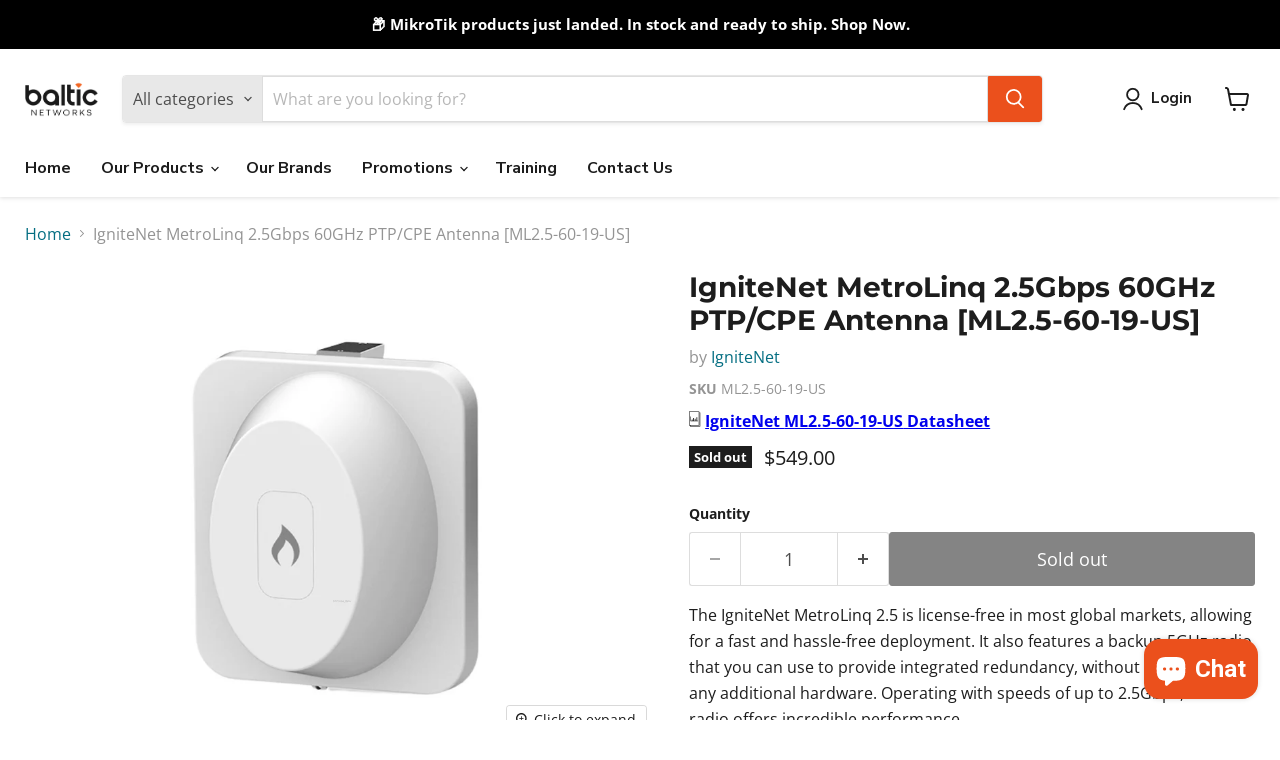

--- FILE ---
content_type: text/html; charset=utf-8
request_url: https://www.balticnetworks.com/collections/all/products/ignitenet-metrolinq-2-5gbps-60ghz-outdoor-ptp-5ghz-w-integrated-36dbi-60ghz-and-16dbi-5ghz-antennas?view=recently-viewed
body_size: 1790
content:










  









<div
  class="productgrid--item  imagestyle--medium        product-recently-viewed-card    show-actions--mobile"
  data-product-item
  data-product-quickshop-url="/products/ignitenet-metrolinq-2-5gbps-60ghz-outdoor-ptp-5ghz-w-integrated-36dbi-60ghz-and-16dbi-5ghz-antennas"
  
    data-recently-viewed-card
  
>
  <div class="productitem" data-product-item-content>
    
    
    
    

    

    

    <div class="productitem__container">
      <div class="product-recently-viewed-card-time" data-product-handle="ignitenet-metrolinq-2-5gbps-60ghz-outdoor-ptp-5ghz-w-integrated-36dbi-60ghz-and-16dbi-5ghz-antennas">
      <button
        class="product-recently-viewed-card-remove"
        aria-label="close"
        data-remove-recently-viewed
      >
        


                                                                        <svg class="icon-remove "    aria-hidden="true"    focusable="false"    role="presentation"    xmlns="http://www.w3.org/2000/svg" width="10" height="10" viewBox="0 0 10 10" xmlns="http://www.w3.org/2000/svg">      <path fill="currentColor" d="M6.08785659,5 L9.77469752,1.31315906 L8.68684094,0.225302476 L5,3.91214341 L1.31315906,0.225302476 L0.225302476,1.31315906 L3.91214341,5 L0.225302476,8.68684094 L1.31315906,9.77469752 L5,6.08785659 L8.68684094,9.77469752 L9.77469752,8.68684094 L6.08785659,5 Z"></path>    </svg>                                              

      </button>
    </div>

      <div class="productitem__image-container">
        <a
          class="productitem--image-link"
          href="/products/ignitenet-metrolinq-2-5gbps-60ghz-outdoor-ptp-5ghz-w-integrated-36dbi-60ghz-and-16dbi-5ghz-antennas"
          tabindex="-1"
          data-product-page-link
        >
          <figure
            class="productitem--image"
            data-product-item-image
            
          >
            
              
              

  
    <noscript data-rimg-noscript>
      <img
        
          src="//www.balticnetworks.com/cdn/shop/files/IgniteNet_ML2.5-60-19-US_512x512.png?v=1725644855"
        

        alt=""
        data-rimg="noscript"
        srcset="//www.balticnetworks.com/cdn/shop/files/IgniteNet_ML2.5-60-19-US_512x512.png?v=1725644855 1x, //www.balticnetworks.com/cdn/shop/files/IgniteNet_ML2.5-60-19-US_1024x1024.png?v=1725644855 2x, //www.balticnetworks.com/cdn/shop/files/IgniteNet_ML2.5-60-19-US_1536x1536.png?v=1725644855 3x, //www.balticnetworks.com/cdn/shop/files/IgniteNet_ML2.5-60-19-US_2048x2048.png?v=1725644855 4x"
        class="productitem--image-primary"
        
        
      >
    </noscript>
  

  <img
    
      src="//www.balticnetworks.com/cdn/shop/files/IgniteNet_ML2.5-60-19-US_512x512.png?v=1725644855"
    
    alt=""

    
      data-rimg="lazy"
      data-rimg-scale="1"
      data-rimg-template="//www.balticnetworks.com/cdn/shop/files/IgniteNet_ML2.5-60-19-US_{size}.png?v=1725644855"
      data-rimg-max="2800x2800"
      data-rimg-crop="false"
      
      srcset="data:image/svg+xml;utf8,<svg%20xmlns='http://www.w3.org/2000/svg'%20width='512'%20height='512'></svg>"
    

    class="productitem--image-primary"
    
    
  >



  <div data-rimg-canvas></div>


            

            


























<span class="productitem__badge productitem__badge--soldout">
    Sold out
  </span>

            <span class="visually-hidden">IgniteNet MetroLinq 2.5Gbps 60GHz PTP/CPE Antenna [ML2.5-60-19-US]</span>
          </figure>
        </a>
      </div><div class="productitem--info">
        
          
        

        

        <h2 class="productitem--title">
          <a href="/products/ignitenet-metrolinq-2-5gbps-60ghz-outdoor-ptp-5ghz-w-integrated-36dbi-60ghz-and-16dbi-5ghz-antennas" data-product-page-link>
            IgniteNet MetroLinq 2.5Gbps 60GHz PTP/CPE Antenna [ML2.5-60-19-US]
          </a>
        </h2>

        
          
            <span class="productitem--vendor">
              <a href="/collections/vendors?q=IgniteNet" title="IgniteNet">IgniteNet</a>
            </span>
          
        

        
          






























<div class="price productitem__price ">
  
    <div
      class="price__compare-at "
      data-price-compare-container
    >

      
        <span class="money price__original" data-price-original></span>
      
    </div>


    
      
      <div class="price__compare-at--hidden" data-compare-price-range-hidden>
        
          <span class="visually-hidden">Original price</span>
          <span class="money price__compare-at--min" data-price-compare-min>
            $549.00
          </span>
          -
          <span class="visually-hidden">Original price</span>
          <span class="money price__compare-at--max" data-price-compare-max>
            $549.00
          </span>
        
      </div>
      <div class="price__compare-at--hidden" data-compare-price-hidden>
        <span class="visually-hidden">Original price</span>
        <span class="money price__compare-at--single" data-price-compare>
          $549.00
        </span>
      </div>
    
  

  <div class="price__current  " data-price-container>

    

    
      
      
      <span class="money" data-price>
        $549.00
      </span>
    
    
  </div>

  
    
    <div class="price__current--hidden" data-current-price-range-hidden>
      
        <span class="money price__current--min" data-price-min>$549.00</span>
        -
        <span class="money price__current--max" data-price-max>$549.00</span>
      
    </div>
    <div class="price__current--hidden" data-current-price-hidden>
      <span class="visually-hidden">Current price</span>
      <span class="money" data-price>
        $549.00
      </span>
    </div>
  

  
    
    
    
    

    <div
      class="
        productitem__unit-price
        hidden
      "
      data-unit-price
    >
      <span class="productitem__total-quantity" data-total-quantity></span> | <span class="productitem__unit-price--amount money" data-unit-price-amount></span> / <span class="productitem__unit-price--measure" data-unit-price-measure></span>
    </div>
  

  
</div>


        

        
          

          
            
          
        

        
          <div class="productitem--description">
            <p>The IgniteNet MetroLinq 2.5 is license-free in most global markets, allowing for a fast and hassle-free deployment. It also features a backup 5GHz ...</p>

            
              <a
                href="/products/ignitenet-metrolinq-2-5gbps-60ghz-outdoor-ptp-5ghz-w-integrated-36dbi-60ghz-and-16dbi-5ghz-antennas"
                class="productitem--link"
                data-product-page-link
              >
                View full details
              </a>
            
          </div>
        
      </div>

      
    </div>
  </div>

  
    <script type="application/json" data-quick-buy-settings>
      {
        "cart_redirection": false,
        "money_format": "${{amount}}"
      }
    </script>
  
</div>


--- FILE ---
content_type: text/javascript; charset=utf-8
request_url: https://www.balticnetworks.com/products/ignitenet-metrolinq-2-5gbps-60ghz-outdoor-ptp-5ghz-w-integrated-36dbi-60ghz-and-16dbi-5ghz-antennas.js
body_size: 1324
content:
{"id":7646194106588,"title":"IgniteNet MetroLinq 2.5Gbps 60GHz PTP\/CPE Antenna [ML2.5-60-19-US]","handle":"ignitenet-metrolinq-2-5gbps-60ghz-outdoor-ptp-5ghz-w-integrated-36dbi-60ghz-and-16dbi-5ghz-antennas","description":"\u003cp\u003eThe IgniteNet MetroLinq 2.5 is license-free in most global markets, allowing for a fast and hassle-free deployment. It also features a backup 5GHz radio that you can use to provide integrated redundancy, without the need for any additional hardware. Operating with speeds of up to 2.5Gbps, this radio offers incredible performance.\u003c\/p\u003e\n\u003cp\u003e\u003cstrong\u003eThis product does NOT include mounting hardware. You may purchase either the standard or long range mount below\u003c\/strong\u003e\u003c\/p\u003e\n\u003cp\u003e\u003cstrong\u003e Product Features \u003c\/strong\u003e\u003cbr\u003e\u003c\/p\u003e\n\u003cul\u003e\n\u003cli\u003e2.5+Gbps Aggregate throughput; dynamically allocated (60GHz)\u003c\/li\u003e\n\u003cli\u003eManagement VLAN support and VLAN pass-through\u003c\/li\u003e\n\u003cli\u003eSupport Service Provider and Enterprise type networks\u003c\/li\u003e\n\u003cli\u003eStand-alone or Cloud-controlled operating modes\u003c\/li\u003e\n\u003cli\u003eLink failover\/backup (60GHz + 5GHz) per client\u003c\/li\u003e\n\u003cli\u003e128bit AES Encryption (standard; 5GHz and 60GHz)\u003c\/li\u003e\n\u003cli\u003eSNMP Monitoring with Private MIB\u003c\/li\u003e\n\u003c\/ul\u003e\n\u003cp\u003e\u003cstrong\u003e Product Applications \u003c\/strong\u003e\u003cbr\u003e\u003c\/p\u003e\n\u003cul\u003e\n\u003cli\u003eFixed Wireless Access (broadband)\u003c\/li\u003e\n\u003cli\u003e3G\/4G Backhaul\u003c\/li\u003e\n\u003cli\u003eMetro WiFi\u003c\/li\u003e\n\u003cli\u003eCampus Interconnection\u003c\/li\u003e\n\u003cli\u003eHybrid Fiber\/Wireless Networks\u003c\/li\u003e\n\u003c\/ul\u003e\n\u003cp\u003e\u003cstrong\u003e Product Specifications \u003c\/strong\u003e\u003cbr\u003e\u003c\/p\u003e\n\u003cul\u003e\n\u003cli\u003e(1) 2.5 Gigabit Ethernet Port (PoE IN 24-48V)\u003c\/li\u003e\n\u003cli\u003e(1) SFP Port\u003c\/li\u003e\n\u003cli\u003e(1) Screw Terminal Block (DC Power IN 24-48V)\u003c\/li\u003e\n\u003cli\u003e(1) USB 3.0 Port\u003c\/li\u003e\n\u003cli\u003eDual flash image support\u003c\/li\u003e\n\u003cli\u003eLEDs: Power, Ethernet, Wireless, Health\/Status\u003c\/li\u003e\n\u003cli\u003eDimensions: 190 x 190 x 120mm\u003c\/li\u003e\n\u003cli\u003ePower: 24-48V\/1.5A passive Gigabit PoE or DC\u003c\/li\u003e\n\u003cli\u003eOperating Temperature: -40 to 70°C\u003c\/li\u003e\n\u003cli\u003eStorage Temperature: -40 to 70°C\u003c\/li\u003e\n\u003cli\u003eOperating Humidity: 10 to 90% non-condensing (RH)\u003c\/li\u003e\n\u003cli\u003eRegulatory Compliance: FCC\/IC, CE\u003c\/li\u003e\n\u003cli\u003eRF Performance (TX):\u003cbr\u003e    60GHz: 14dBm @ 2.5Gbps\u003cbr\u003e    5GHz: 27dBm @ 6Mbps, 23dBm @ 866Mbps\u003c\/li\u003e\n\u003cli\u003eRF Performance (RX): \u003cbr\u003e    60GHz: -74dBm @ MCS1; -60dBm @ MCS9\u003cbr\u003e    5GHz: -94dBm @ MCS0; -72dBm @ MCS15\u003c\/li\u003e\n\u003c\/ul\u003e\n\u003cp\u003e \u003c\/p\u003e\n\u003cp\u003e \u003c\/p\u003e","published_at":"2022-04-15T19:00:00-05:00","created_at":"2022-04-18T00:35:36-05:00","vendor":"IgniteNet","type":"Outdoor Wireless","tags":["Bargains","mmWave","Point-to-Point","Promo"],"price":54900,"price_min":54900,"price_max":54900,"available":false,"price_varies":false,"compare_at_price":54900,"compare_at_price_min":54900,"compare_at_price_max":54900,"compare_at_price_varies":false,"variants":[{"id":42838316384476,"title":"Default Title","option1":"Default Title","option2":null,"option3":null,"sku":"ML2.5-60-19-US","requires_shipping":true,"taxable":true,"featured_image":null,"available":false,"name":"IgniteNet MetroLinq 2.5Gbps 60GHz PTP\/CPE Antenna [ML2.5-60-19-US]","public_title":null,"options":["Default Title"],"price":54900,"weight":4990,"compare_at_price":54900,"inventory_management":"shopify","barcode":"814540021254","quantity_rule":{"min":1,"max":null,"increment":1},"quantity_price_breaks":[],"requires_selling_plan":false,"selling_plan_allocations":[]}],"images":["\/\/cdn.shopify.com\/s\/files\/1\/0632\/2280\/8796\/files\/IgniteNet_ML2.5-60-19-US.png?v=1725644855"],"featured_image":"\/\/cdn.shopify.com\/s\/files\/1\/0632\/2280\/8796\/files\/IgniteNet_ML2.5-60-19-US.png?v=1725644855","options":[{"name":"Title","position":1,"values":["Default Title"]}],"url":"\/products\/ignitenet-metrolinq-2-5gbps-60ghz-outdoor-ptp-5ghz-w-integrated-36dbi-60ghz-and-16dbi-5ghz-antennas","media":[{"alt":null,"id":33911889101020,"position":1,"preview_image":{"aspect_ratio":1.0,"height":2800,"width":2800,"src":"https:\/\/cdn.shopify.com\/s\/files\/1\/0632\/2280\/8796\/files\/IgniteNet_ML2.5-60-19-US.png?v=1725644855"},"aspect_ratio":1.0,"height":2800,"media_type":"image","src":"https:\/\/cdn.shopify.com\/s\/files\/1\/0632\/2280\/8796\/files\/IgniteNet_ML2.5-60-19-US.png?v=1725644855","width":2800}],"requires_selling_plan":false,"selling_plan_groups":[]}

--- FILE ---
content_type: text/javascript; charset=utf-8
request_url: https://www.balticnetworks.com/products/ignitenet-metrolinq-2-5gbps-60ghz-outdoor-ptp-5ghz-w-integrated-36dbi-60ghz-and-16dbi-5ghz-antennas.js
body_size: 1246
content:
{"id":7646194106588,"title":"IgniteNet MetroLinq 2.5Gbps 60GHz PTP\/CPE Antenna [ML2.5-60-19-US]","handle":"ignitenet-metrolinq-2-5gbps-60ghz-outdoor-ptp-5ghz-w-integrated-36dbi-60ghz-and-16dbi-5ghz-antennas","description":"\u003cp\u003eThe IgniteNet MetroLinq 2.5 is license-free in most global markets, allowing for a fast and hassle-free deployment. It also features a backup 5GHz radio that you can use to provide integrated redundancy, without the need for any additional hardware. Operating with speeds of up to 2.5Gbps, this radio offers incredible performance.\u003c\/p\u003e\n\u003cp\u003e\u003cstrong\u003eThis product does NOT include mounting hardware. You may purchase either the standard or long range mount below\u003c\/strong\u003e\u003c\/p\u003e\n\u003cp\u003e\u003cstrong\u003e Product Features \u003c\/strong\u003e\u003cbr\u003e\u003c\/p\u003e\n\u003cul\u003e\n\u003cli\u003e2.5+Gbps Aggregate throughput; dynamically allocated (60GHz)\u003c\/li\u003e\n\u003cli\u003eManagement VLAN support and VLAN pass-through\u003c\/li\u003e\n\u003cli\u003eSupport Service Provider and Enterprise type networks\u003c\/li\u003e\n\u003cli\u003eStand-alone or Cloud-controlled operating modes\u003c\/li\u003e\n\u003cli\u003eLink failover\/backup (60GHz + 5GHz) per client\u003c\/li\u003e\n\u003cli\u003e128bit AES Encryption (standard; 5GHz and 60GHz)\u003c\/li\u003e\n\u003cli\u003eSNMP Monitoring with Private MIB\u003c\/li\u003e\n\u003c\/ul\u003e\n\u003cp\u003e\u003cstrong\u003e Product Applications \u003c\/strong\u003e\u003cbr\u003e\u003c\/p\u003e\n\u003cul\u003e\n\u003cli\u003eFixed Wireless Access (broadband)\u003c\/li\u003e\n\u003cli\u003e3G\/4G Backhaul\u003c\/li\u003e\n\u003cli\u003eMetro WiFi\u003c\/li\u003e\n\u003cli\u003eCampus Interconnection\u003c\/li\u003e\n\u003cli\u003eHybrid Fiber\/Wireless Networks\u003c\/li\u003e\n\u003c\/ul\u003e\n\u003cp\u003e\u003cstrong\u003e Product Specifications \u003c\/strong\u003e\u003cbr\u003e\u003c\/p\u003e\n\u003cul\u003e\n\u003cli\u003e(1) 2.5 Gigabit Ethernet Port (PoE IN 24-48V)\u003c\/li\u003e\n\u003cli\u003e(1) SFP Port\u003c\/li\u003e\n\u003cli\u003e(1) Screw Terminal Block (DC Power IN 24-48V)\u003c\/li\u003e\n\u003cli\u003e(1) USB 3.0 Port\u003c\/li\u003e\n\u003cli\u003eDual flash image support\u003c\/li\u003e\n\u003cli\u003eLEDs: Power, Ethernet, Wireless, Health\/Status\u003c\/li\u003e\n\u003cli\u003eDimensions: 190 x 190 x 120mm\u003c\/li\u003e\n\u003cli\u003ePower: 24-48V\/1.5A passive Gigabit PoE or DC\u003c\/li\u003e\n\u003cli\u003eOperating Temperature: -40 to 70°C\u003c\/li\u003e\n\u003cli\u003eStorage Temperature: -40 to 70°C\u003c\/li\u003e\n\u003cli\u003eOperating Humidity: 10 to 90% non-condensing (RH)\u003c\/li\u003e\n\u003cli\u003eRegulatory Compliance: FCC\/IC, CE\u003c\/li\u003e\n\u003cli\u003eRF Performance (TX):\u003cbr\u003e    60GHz: 14dBm @ 2.5Gbps\u003cbr\u003e    5GHz: 27dBm @ 6Mbps, 23dBm @ 866Mbps\u003c\/li\u003e\n\u003cli\u003eRF Performance (RX): \u003cbr\u003e    60GHz: -74dBm @ MCS1; -60dBm @ MCS9\u003cbr\u003e    5GHz: -94dBm @ MCS0; -72dBm @ MCS15\u003c\/li\u003e\n\u003c\/ul\u003e\n\u003cp\u003e \u003c\/p\u003e\n\u003cp\u003e \u003c\/p\u003e","published_at":"2022-04-15T19:00:00-05:00","created_at":"2022-04-18T00:35:36-05:00","vendor":"IgniteNet","type":"Outdoor Wireless","tags":["Bargains","mmWave","Point-to-Point","Promo"],"price":54900,"price_min":54900,"price_max":54900,"available":false,"price_varies":false,"compare_at_price":54900,"compare_at_price_min":54900,"compare_at_price_max":54900,"compare_at_price_varies":false,"variants":[{"id":42838316384476,"title":"Default Title","option1":"Default Title","option2":null,"option3":null,"sku":"ML2.5-60-19-US","requires_shipping":true,"taxable":true,"featured_image":null,"available":false,"name":"IgniteNet MetroLinq 2.5Gbps 60GHz PTP\/CPE Antenna [ML2.5-60-19-US]","public_title":null,"options":["Default Title"],"price":54900,"weight":4990,"compare_at_price":54900,"inventory_management":"shopify","barcode":"814540021254","quantity_rule":{"min":1,"max":null,"increment":1},"quantity_price_breaks":[],"requires_selling_plan":false,"selling_plan_allocations":[]}],"images":["\/\/cdn.shopify.com\/s\/files\/1\/0632\/2280\/8796\/files\/IgniteNet_ML2.5-60-19-US.png?v=1725644855"],"featured_image":"\/\/cdn.shopify.com\/s\/files\/1\/0632\/2280\/8796\/files\/IgniteNet_ML2.5-60-19-US.png?v=1725644855","options":[{"name":"Title","position":1,"values":["Default Title"]}],"url":"\/products\/ignitenet-metrolinq-2-5gbps-60ghz-outdoor-ptp-5ghz-w-integrated-36dbi-60ghz-and-16dbi-5ghz-antennas","media":[{"alt":null,"id":33911889101020,"position":1,"preview_image":{"aspect_ratio":1.0,"height":2800,"width":2800,"src":"https:\/\/cdn.shopify.com\/s\/files\/1\/0632\/2280\/8796\/files\/IgniteNet_ML2.5-60-19-US.png?v=1725644855"},"aspect_ratio":1.0,"height":2800,"media_type":"image","src":"https:\/\/cdn.shopify.com\/s\/files\/1\/0632\/2280\/8796\/files\/IgniteNet_ML2.5-60-19-US.png?v=1725644855","width":2800}],"requires_selling_plan":false,"selling_plan_groups":[]}

--- FILE ---
content_type: image/svg+xml
request_url: https://cdn.shopify.com/s/files/1/0632/2280/8796/files/icon-datasheet.svg
body_size: -518
content:
<svg width="12" height="16" xmlns="http://www.w3.org/2000/svg"><path d="M10.312 1.379h.967V15.5H.937v-.908H0V.5h10.312v.879zM.47 14.123h9.375V.969H.469v13.154zm10.342.908V1.848h-.499v12.744H1.406v.44h9.405zM8.994 9.787v.469H1.611V5.45h.47v4.336h.614V8.381h.703v1.406h.88V7.033h.702v2.754h.88V7.795h.702v1.992h.88V6.125h.703v3.662h.85z" fill="#000000" fill-rule="evenodd"/></svg>
